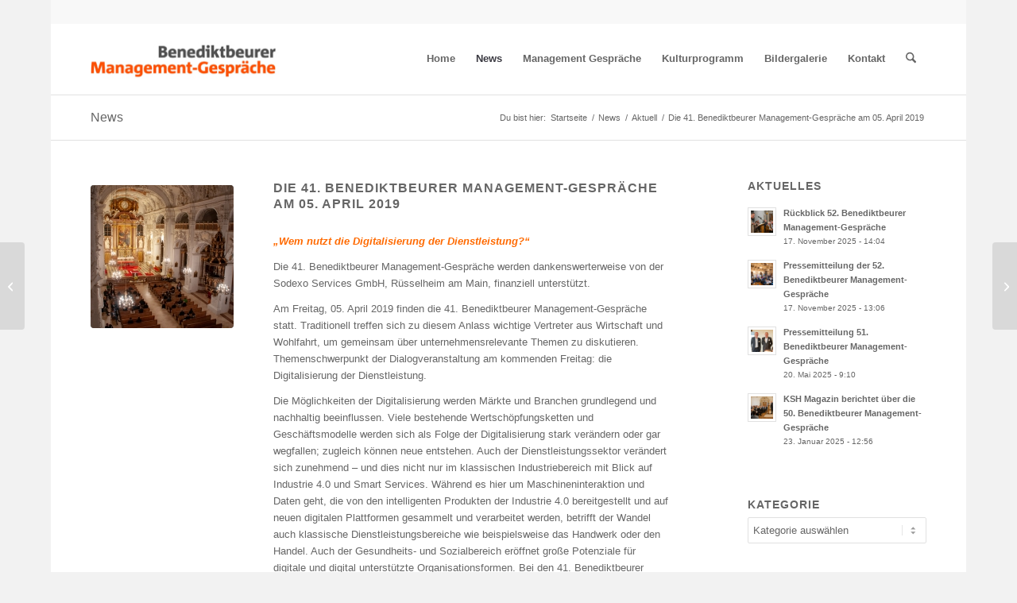

--- FILE ---
content_type: text/html; charset=UTF-8
request_url: https://www.management-gespraeche.de/die-41-benediktbeurer-management-gespraeche-am-05-april-2019/
body_size: 17893
content:
<!DOCTYPE html>
<html lang="de" class="html_boxed responsive av-preloader-disabled  html_header_top html_logo_left html_main_nav_header html_menu_right html_slim html_header_sticky html_header_shrinking html_header_topbar_active html_mobile_menu_tablet html_header_searchicon html_content_align_center html_header_unstick_top_disabled html_header_stretch_disabled html_minimal_header html_elegant-blog html_modern-blog html_av-submenu-hidden html_av-submenu-display-click html_av-overlay-side html_av-overlay-side-classic html_av-submenu-noclone html_entry_id_2240 av-cookies-no-cookie-consent av-no-preview av-default-lightbox html_text_menu_active av-mobile-menu-switch-default">
<head>
<meta charset="UTF-8" />


<!-- mobile setting -->
<meta name="viewport" content="width=device-width, initial-scale=1">

<!-- Scripts/CSS and wp_head hook -->
<meta name='robots' content='index, follow, max-image-preview:large, max-snippet:-1, max-video-preview:-1' />
	<style>img:is([sizes="auto" i], [sizes^="auto," i]) { contain-intrinsic-size: 3000px 1500px }</style>
	
	<!-- This site is optimized with the Yoast SEO plugin v26.1.1 - https://yoast.com/wordpress/plugins/seo/ -->
	<title>Die 41. Benediktbeurer Management-Gespräche am 05. April 2019 - Benediktbeurer Management-Gespräche</title>
	<link rel="canonical" href="https://www.management-gespraeche.de/die-41-benediktbeurer-management-gespraeche-am-05-april-2019/" />
	<meta property="og:locale" content="de_DE" />
	<meta property="og:type" content="article" />
	<meta property="og:title" content="Die 41. Benediktbeurer Management-Gespräche am 05. April 2019 - Benediktbeurer Management-Gespräche" />
	<meta property="og:description" content="„Wem nutzt die Digitalisierung der Dienstleistung?“ Die 41. Benediktbeurer Management-Gespräche werden dankenswerter­weise von der Sodexo Services GmbH, Rüsselheim am Main, finanziell unterstützt. Am Freitag, 05. April 2019 finden die 41. Benediktbeurer Management-Gespräche statt. Traditionell treffen sich zu diesem Anlass wichtige Vertreter aus Wirtschaft und Wohlfahrt, um gemeinsam über unternehmensrelevante Themen zu diskutieren. Themenschwerpunkt der Dialogveranstaltung [&hellip;]" />
	<meta property="og:url" content="https://www.management-gespraeche.de/die-41-benediktbeurer-management-gespraeche-am-05-april-2019/" />
	<meta property="og:site_name" content="Benediktbeurer Management-Gespräche" />
	<meta property="article:published_time" content="2019-04-04T10:23:25+00:00" />
	<meta property="article:modified_time" content="2020-01-24T14:14:16+00:00" />
	<meta property="og:image" content="https://www.management-gespraeche.de/bmg_wpv02/wp-content/uploads/2018/11/DSC02682-1-e1555589806861.jpg" />
	<meta property="og:image:width" content="355" />
	<meta property="og:image:height" content="533" />
	<meta property="og:image:type" content="image/jpeg" />
	<meta name="author" content="Benedikbeurer Management-Gespräche" />
	<meta name="twitter:label1" content="Verfasst von" />
	<meta name="twitter:data1" content="Benedikbeurer Management-Gespräche" />
	<meta name="twitter:label2" content="Geschätzte Lesezeit" />
	<meta name="twitter:data2" content="2 Minuten" />
	<script type="application/ld+json" class="yoast-schema-graph">{"@context":"https://schema.org","@graph":[{"@type":"WebPage","@id":"https://www.management-gespraeche.de/die-41-benediktbeurer-management-gespraeche-am-05-april-2019/","url":"https://www.management-gespraeche.de/die-41-benediktbeurer-management-gespraeche-am-05-april-2019/","name":"Die 41. Benediktbeurer Management-Gespräche am 05. April 2019 - Benediktbeurer Management-Gespräche","isPartOf":{"@id":"https://www.management-gespraeche.de/#website"},"primaryImageOfPage":{"@id":"https://www.management-gespraeche.de/die-41-benediktbeurer-management-gespraeche-am-05-april-2019/#primaryimage"},"image":{"@id":"https://www.management-gespraeche.de/die-41-benediktbeurer-management-gespraeche-am-05-april-2019/#primaryimage"},"thumbnailUrl":"https://www.management-gespraeche.de/bmg_wpv02/wp-content/uploads/2018/11/DSC02682-1-e1555589806861.jpg","datePublished":"2019-04-04T10:23:25+00:00","dateModified":"2020-01-24T14:14:16+00:00","author":{"@id":"https://www.management-gespraeche.de/#/schema/person/78a5d355533f1adddee06f69f19d0357"},"inLanguage":"de","potentialAction":[{"@type":"ReadAction","target":["https://www.management-gespraeche.de/die-41-benediktbeurer-management-gespraeche-am-05-april-2019/"]}]},{"@type":"ImageObject","inLanguage":"de","@id":"https://www.management-gespraeche.de/die-41-benediktbeurer-management-gespraeche-am-05-april-2019/#primaryimage","url":"https://www.management-gespraeche.de/bmg_wpv02/wp-content/uploads/2018/11/DSC02682-1-e1555589806861.jpg","contentUrl":"https://www.management-gespraeche.de/bmg_wpv02/wp-content/uploads/2018/11/DSC02682-1-e1555589806861.jpg","width":355,"height":533,"caption":"SONY DSC"},{"@type":"WebSite","@id":"https://www.management-gespraeche.de/#website","url":"https://www.management-gespraeche.de/","name":"Benediktbeurer Management-Gespräche","description":"Die Benediktbeurer Management-Gespräche werden gemeinsam von Professor Dr. Egon Endres, Katholische Stiftungshochschule München, Abteilung Benediktbeuern, und Michael Thiess, MICHAEL THIESS Management Consultants, München, veranstaltet.","potentialAction":[{"@type":"SearchAction","target":{"@type":"EntryPoint","urlTemplate":"https://www.management-gespraeche.de/?s={search_term_string}"},"query-input":{"@type":"PropertyValueSpecification","valueRequired":true,"valueName":"search_term_string"}}],"inLanguage":"de"},{"@type":"Person","@id":"https://www.management-gespraeche.de/#/schema/person/78a5d355533f1adddee06f69f19d0357","name":"Benedikbeurer Management-Gespräche","url":"https://www.management-gespraeche.de/author/bmg_ad_min/"}]}</script>
	<!-- / Yoast SEO plugin. -->


<link rel='dns-prefetch' href='//www.management-gespraeche.de' />
<link rel="alternate" type="application/rss+xml" title="Benediktbeurer Management-Gespräche &raquo; Feed" href="https://www.management-gespraeche.de/feed/" />
<link rel="alternate" type="application/rss+xml" title="Benediktbeurer Management-Gespräche &raquo; Kommentar-Feed" href="https://www.management-gespraeche.de/comments/feed/" />
<link rel='stylesheet' id='wp-block-library-css' href='https://www.management-gespraeche.de/bmg_wpv02/wp-includes/css/dist/block-library/style.min.css?ver=6.8.3' type='text/css' media='all' />
<link rel='stylesheet' id='enfold-custom-block-css-css' href='https://www.management-gespraeche.de/bmg_wpv02/wp-content/themes/enfold/wp-blocks/src/textblock/style.css?ver=7.1.2' type='text/css' media='all' />
<style id='global-styles-inline-css' type='text/css'>
:root{--wp--preset--aspect-ratio--square: 1;--wp--preset--aspect-ratio--4-3: 4/3;--wp--preset--aspect-ratio--3-4: 3/4;--wp--preset--aspect-ratio--3-2: 3/2;--wp--preset--aspect-ratio--2-3: 2/3;--wp--preset--aspect-ratio--16-9: 16/9;--wp--preset--aspect-ratio--9-16: 9/16;--wp--preset--color--black: #000000;--wp--preset--color--cyan-bluish-gray: #abb8c3;--wp--preset--color--white: #ffffff;--wp--preset--color--pale-pink: #f78da7;--wp--preset--color--vivid-red: #cf2e2e;--wp--preset--color--luminous-vivid-orange: #ff6900;--wp--preset--color--luminous-vivid-amber: #fcb900;--wp--preset--color--light-green-cyan: #7bdcb5;--wp--preset--color--vivid-green-cyan: #00d084;--wp--preset--color--pale-cyan-blue: #8ed1fc;--wp--preset--color--vivid-cyan-blue: #0693e3;--wp--preset--color--vivid-purple: #9b51e0;--wp--preset--color--metallic-red: #b02b2c;--wp--preset--color--maximum-yellow-red: #edae44;--wp--preset--color--yellow-sun: #eeee22;--wp--preset--color--palm-leaf: #83a846;--wp--preset--color--aero: #7bb0e7;--wp--preset--color--old-lavender: #745f7e;--wp--preset--color--steel-teal: #5f8789;--wp--preset--color--raspberry-pink: #d65799;--wp--preset--color--medium-turquoise: #4ecac2;--wp--preset--gradient--vivid-cyan-blue-to-vivid-purple: linear-gradient(135deg,rgba(6,147,227,1) 0%,rgb(155,81,224) 100%);--wp--preset--gradient--light-green-cyan-to-vivid-green-cyan: linear-gradient(135deg,rgb(122,220,180) 0%,rgb(0,208,130) 100%);--wp--preset--gradient--luminous-vivid-amber-to-luminous-vivid-orange: linear-gradient(135deg,rgba(252,185,0,1) 0%,rgba(255,105,0,1) 100%);--wp--preset--gradient--luminous-vivid-orange-to-vivid-red: linear-gradient(135deg,rgba(255,105,0,1) 0%,rgb(207,46,46) 100%);--wp--preset--gradient--very-light-gray-to-cyan-bluish-gray: linear-gradient(135deg,rgb(238,238,238) 0%,rgb(169,184,195) 100%);--wp--preset--gradient--cool-to-warm-spectrum: linear-gradient(135deg,rgb(74,234,220) 0%,rgb(151,120,209) 20%,rgb(207,42,186) 40%,rgb(238,44,130) 60%,rgb(251,105,98) 80%,rgb(254,248,76) 100%);--wp--preset--gradient--blush-light-purple: linear-gradient(135deg,rgb(255,206,236) 0%,rgb(152,150,240) 100%);--wp--preset--gradient--blush-bordeaux: linear-gradient(135deg,rgb(254,205,165) 0%,rgb(254,45,45) 50%,rgb(107,0,62) 100%);--wp--preset--gradient--luminous-dusk: linear-gradient(135deg,rgb(255,203,112) 0%,rgb(199,81,192) 50%,rgb(65,88,208) 100%);--wp--preset--gradient--pale-ocean: linear-gradient(135deg,rgb(255,245,203) 0%,rgb(182,227,212) 50%,rgb(51,167,181) 100%);--wp--preset--gradient--electric-grass: linear-gradient(135deg,rgb(202,248,128) 0%,rgb(113,206,126) 100%);--wp--preset--gradient--midnight: linear-gradient(135deg,rgb(2,3,129) 0%,rgb(40,116,252) 100%);--wp--preset--font-size--small: 1rem;--wp--preset--font-size--medium: 1.125rem;--wp--preset--font-size--large: 1.75rem;--wp--preset--font-size--x-large: clamp(1.75rem, 3vw, 2.25rem);--wp--preset--spacing--20: 0.44rem;--wp--preset--spacing--30: 0.67rem;--wp--preset--spacing--40: 1rem;--wp--preset--spacing--50: 1.5rem;--wp--preset--spacing--60: 2.25rem;--wp--preset--spacing--70: 3.38rem;--wp--preset--spacing--80: 5.06rem;--wp--preset--shadow--natural: 6px 6px 9px rgba(0, 0, 0, 0.2);--wp--preset--shadow--deep: 12px 12px 50px rgba(0, 0, 0, 0.4);--wp--preset--shadow--sharp: 6px 6px 0px rgba(0, 0, 0, 0.2);--wp--preset--shadow--outlined: 6px 6px 0px -3px rgba(255, 255, 255, 1), 6px 6px rgba(0, 0, 0, 1);--wp--preset--shadow--crisp: 6px 6px 0px rgba(0, 0, 0, 1);}:root { --wp--style--global--content-size: 800px;--wp--style--global--wide-size: 1130px; }:where(body) { margin: 0; }.wp-site-blocks > .alignleft { float: left; margin-right: 2em; }.wp-site-blocks > .alignright { float: right; margin-left: 2em; }.wp-site-blocks > .aligncenter { justify-content: center; margin-left: auto; margin-right: auto; }:where(.is-layout-flex){gap: 0.5em;}:where(.is-layout-grid){gap: 0.5em;}.is-layout-flow > .alignleft{float: left;margin-inline-start: 0;margin-inline-end: 2em;}.is-layout-flow > .alignright{float: right;margin-inline-start: 2em;margin-inline-end: 0;}.is-layout-flow > .aligncenter{margin-left: auto !important;margin-right: auto !important;}.is-layout-constrained > .alignleft{float: left;margin-inline-start: 0;margin-inline-end: 2em;}.is-layout-constrained > .alignright{float: right;margin-inline-start: 2em;margin-inline-end: 0;}.is-layout-constrained > .aligncenter{margin-left: auto !important;margin-right: auto !important;}.is-layout-constrained > :where(:not(.alignleft):not(.alignright):not(.alignfull)){max-width: var(--wp--style--global--content-size);margin-left: auto !important;margin-right: auto !important;}.is-layout-constrained > .alignwide{max-width: var(--wp--style--global--wide-size);}body .is-layout-flex{display: flex;}.is-layout-flex{flex-wrap: wrap;align-items: center;}.is-layout-flex > :is(*, div){margin: 0;}body .is-layout-grid{display: grid;}.is-layout-grid > :is(*, div){margin: 0;}body{padding-top: 0px;padding-right: 0px;padding-bottom: 0px;padding-left: 0px;}a:where(:not(.wp-element-button)){text-decoration: underline;}:root :where(.wp-element-button, .wp-block-button__link){background-color: #32373c;border-width: 0;color: #fff;font-family: inherit;font-size: inherit;line-height: inherit;padding: calc(0.667em + 2px) calc(1.333em + 2px);text-decoration: none;}.has-black-color{color: var(--wp--preset--color--black) !important;}.has-cyan-bluish-gray-color{color: var(--wp--preset--color--cyan-bluish-gray) !important;}.has-white-color{color: var(--wp--preset--color--white) !important;}.has-pale-pink-color{color: var(--wp--preset--color--pale-pink) !important;}.has-vivid-red-color{color: var(--wp--preset--color--vivid-red) !important;}.has-luminous-vivid-orange-color{color: var(--wp--preset--color--luminous-vivid-orange) !important;}.has-luminous-vivid-amber-color{color: var(--wp--preset--color--luminous-vivid-amber) !important;}.has-light-green-cyan-color{color: var(--wp--preset--color--light-green-cyan) !important;}.has-vivid-green-cyan-color{color: var(--wp--preset--color--vivid-green-cyan) !important;}.has-pale-cyan-blue-color{color: var(--wp--preset--color--pale-cyan-blue) !important;}.has-vivid-cyan-blue-color{color: var(--wp--preset--color--vivid-cyan-blue) !important;}.has-vivid-purple-color{color: var(--wp--preset--color--vivid-purple) !important;}.has-metallic-red-color{color: var(--wp--preset--color--metallic-red) !important;}.has-maximum-yellow-red-color{color: var(--wp--preset--color--maximum-yellow-red) !important;}.has-yellow-sun-color{color: var(--wp--preset--color--yellow-sun) !important;}.has-palm-leaf-color{color: var(--wp--preset--color--palm-leaf) !important;}.has-aero-color{color: var(--wp--preset--color--aero) !important;}.has-old-lavender-color{color: var(--wp--preset--color--old-lavender) !important;}.has-steel-teal-color{color: var(--wp--preset--color--steel-teal) !important;}.has-raspberry-pink-color{color: var(--wp--preset--color--raspberry-pink) !important;}.has-medium-turquoise-color{color: var(--wp--preset--color--medium-turquoise) !important;}.has-black-background-color{background-color: var(--wp--preset--color--black) !important;}.has-cyan-bluish-gray-background-color{background-color: var(--wp--preset--color--cyan-bluish-gray) !important;}.has-white-background-color{background-color: var(--wp--preset--color--white) !important;}.has-pale-pink-background-color{background-color: var(--wp--preset--color--pale-pink) !important;}.has-vivid-red-background-color{background-color: var(--wp--preset--color--vivid-red) !important;}.has-luminous-vivid-orange-background-color{background-color: var(--wp--preset--color--luminous-vivid-orange) !important;}.has-luminous-vivid-amber-background-color{background-color: var(--wp--preset--color--luminous-vivid-amber) !important;}.has-light-green-cyan-background-color{background-color: var(--wp--preset--color--light-green-cyan) !important;}.has-vivid-green-cyan-background-color{background-color: var(--wp--preset--color--vivid-green-cyan) !important;}.has-pale-cyan-blue-background-color{background-color: var(--wp--preset--color--pale-cyan-blue) !important;}.has-vivid-cyan-blue-background-color{background-color: var(--wp--preset--color--vivid-cyan-blue) !important;}.has-vivid-purple-background-color{background-color: var(--wp--preset--color--vivid-purple) !important;}.has-metallic-red-background-color{background-color: var(--wp--preset--color--metallic-red) !important;}.has-maximum-yellow-red-background-color{background-color: var(--wp--preset--color--maximum-yellow-red) !important;}.has-yellow-sun-background-color{background-color: var(--wp--preset--color--yellow-sun) !important;}.has-palm-leaf-background-color{background-color: var(--wp--preset--color--palm-leaf) !important;}.has-aero-background-color{background-color: var(--wp--preset--color--aero) !important;}.has-old-lavender-background-color{background-color: var(--wp--preset--color--old-lavender) !important;}.has-steel-teal-background-color{background-color: var(--wp--preset--color--steel-teal) !important;}.has-raspberry-pink-background-color{background-color: var(--wp--preset--color--raspberry-pink) !important;}.has-medium-turquoise-background-color{background-color: var(--wp--preset--color--medium-turquoise) !important;}.has-black-border-color{border-color: var(--wp--preset--color--black) !important;}.has-cyan-bluish-gray-border-color{border-color: var(--wp--preset--color--cyan-bluish-gray) !important;}.has-white-border-color{border-color: var(--wp--preset--color--white) !important;}.has-pale-pink-border-color{border-color: var(--wp--preset--color--pale-pink) !important;}.has-vivid-red-border-color{border-color: var(--wp--preset--color--vivid-red) !important;}.has-luminous-vivid-orange-border-color{border-color: var(--wp--preset--color--luminous-vivid-orange) !important;}.has-luminous-vivid-amber-border-color{border-color: var(--wp--preset--color--luminous-vivid-amber) !important;}.has-light-green-cyan-border-color{border-color: var(--wp--preset--color--light-green-cyan) !important;}.has-vivid-green-cyan-border-color{border-color: var(--wp--preset--color--vivid-green-cyan) !important;}.has-pale-cyan-blue-border-color{border-color: var(--wp--preset--color--pale-cyan-blue) !important;}.has-vivid-cyan-blue-border-color{border-color: var(--wp--preset--color--vivid-cyan-blue) !important;}.has-vivid-purple-border-color{border-color: var(--wp--preset--color--vivid-purple) !important;}.has-metallic-red-border-color{border-color: var(--wp--preset--color--metallic-red) !important;}.has-maximum-yellow-red-border-color{border-color: var(--wp--preset--color--maximum-yellow-red) !important;}.has-yellow-sun-border-color{border-color: var(--wp--preset--color--yellow-sun) !important;}.has-palm-leaf-border-color{border-color: var(--wp--preset--color--palm-leaf) !important;}.has-aero-border-color{border-color: var(--wp--preset--color--aero) !important;}.has-old-lavender-border-color{border-color: var(--wp--preset--color--old-lavender) !important;}.has-steel-teal-border-color{border-color: var(--wp--preset--color--steel-teal) !important;}.has-raspberry-pink-border-color{border-color: var(--wp--preset--color--raspberry-pink) !important;}.has-medium-turquoise-border-color{border-color: var(--wp--preset--color--medium-turquoise) !important;}.has-vivid-cyan-blue-to-vivid-purple-gradient-background{background: var(--wp--preset--gradient--vivid-cyan-blue-to-vivid-purple) !important;}.has-light-green-cyan-to-vivid-green-cyan-gradient-background{background: var(--wp--preset--gradient--light-green-cyan-to-vivid-green-cyan) !important;}.has-luminous-vivid-amber-to-luminous-vivid-orange-gradient-background{background: var(--wp--preset--gradient--luminous-vivid-amber-to-luminous-vivid-orange) !important;}.has-luminous-vivid-orange-to-vivid-red-gradient-background{background: var(--wp--preset--gradient--luminous-vivid-orange-to-vivid-red) !important;}.has-very-light-gray-to-cyan-bluish-gray-gradient-background{background: var(--wp--preset--gradient--very-light-gray-to-cyan-bluish-gray) !important;}.has-cool-to-warm-spectrum-gradient-background{background: var(--wp--preset--gradient--cool-to-warm-spectrum) !important;}.has-blush-light-purple-gradient-background{background: var(--wp--preset--gradient--blush-light-purple) !important;}.has-blush-bordeaux-gradient-background{background: var(--wp--preset--gradient--blush-bordeaux) !important;}.has-luminous-dusk-gradient-background{background: var(--wp--preset--gradient--luminous-dusk) !important;}.has-pale-ocean-gradient-background{background: var(--wp--preset--gradient--pale-ocean) !important;}.has-electric-grass-gradient-background{background: var(--wp--preset--gradient--electric-grass) !important;}.has-midnight-gradient-background{background: var(--wp--preset--gradient--midnight) !important;}.has-small-font-size{font-size: var(--wp--preset--font-size--small) !important;}.has-medium-font-size{font-size: var(--wp--preset--font-size--medium) !important;}.has-large-font-size{font-size: var(--wp--preset--font-size--large) !important;}.has-x-large-font-size{font-size: var(--wp--preset--font-size--x-large) !important;}
:where(.wp-block-post-template.is-layout-flex){gap: 1.25em;}:where(.wp-block-post-template.is-layout-grid){gap: 1.25em;}
:where(.wp-block-columns.is-layout-flex){gap: 2em;}:where(.wp-block-columns.is-layout-grid){gap: 2em;}
:root :where(.wp-block-pullquote){font-size: 1.5em;line-height: 1.6;}
</style>
<link rel='stylesheet' id='borlabs-cookie-custom-css' href='https://www.management-gespraeche.de/bmg_wpv02/wp-content/cache/borlabs-cookie/1/borlabs-cookie-1-de.css?ver=3.3.23-45' type='text/css' media='all' />
<link rel='stylesheet' id='avia-merged-styles-css' href='https://www.management-gespraeche.de/bmg_wpv02/wp-content/uploads/dynamic_avia/avia-merged-styles-d56c01f830358dd950bf97d8229403f8---6968683314d69.css' type='text/css' media='all' />
<script type="text/javascript" src="https://www.management-gespraeche.de/bmg_wpv02/wp-includes/js/jquery/jquery.min.js?ver=3.7.1" id="jquery-core-js"></script>
<script type="text/javascript" src="https://www.management-gespraeche.de/bmg_wpv02/wp-includes/js/jquery/jquery-migrate.min.js?ver=3.4.1" id="jquery-migrate-js"></script>
<script data-no-optimize="1" data-no-minify="1" data-cfasync="false" type="text/javascript" src="https://www.management-gespraeche.de/bmg_wpv02/wp-content/cache/borlabs-cookie/1/borlabs-cookie-config-de.json.js?ver=3.3.23-52" id="borlabs-cookie-config-js"></script>
<script type="text/javascript" src="https://www.management-gespraeche.de/bmg_wpv02/wp-content/uploads/dynamic_avia/avia-head-scripts-1d96794713bdafc3a0c4f6582e44d6a9---696868333fdd2.js" id="avia-head-scripts-js"></script>
<link rel="https://api.w.org/" href="https://www.management-gespraeche.de/wp-json/" /><link rel="alternate" title="JSON" type="application/json" href="https://www.management-gespraeche.de/wp-json/wp/v2/posts/2240" /><link rel="EditURI" type="application/rsd+xml" title="RSD" href="https://www.management-gespraeche.de/bmg_wpv02/xmlrpc.php?rsd" />
<meta name="generator" content="WordPress 6.8.3" />
<link rel='shortlink' href='https://www.management-gespraeche.de/?p=2240' />
<link rel="alternate" title="oEmbed (JSON)" type="application/json+oembed" href="https://www.management-gespraeche.de/wp-json/oembed/1.0/embed?url=https%3A%2F%2Fwww.management-gespraeche.de%2Fdie-41-benediktbeurer-management-gespraeche-am-05-april-2019%2F" />
<link rel="alternate" title="oEmbed (XML)" type="text/xml+oembed" href="https://www.management-gespraeche.de/wp-json/oembed/1.0/embed?url=https%3A%2F%2Fwww.management-gespraeche.de%2Fdie-41-benediktbeurer-management-gespraeche-am-05-april-2019%2F&#038;format=xml" />

<link rel="icon" href="https://www.management-gespraeche.de/bmg_wpv02/wp-content/uploads/2023/01/bmg-favicon.png" type="image/png">
<!--[if lt IE 9]><script src="https://www.management-gespraeche.de/bmg_wpv02/wp-content/themes/enfold/js/html5shiv.js"></script><![endif]--><link rel="profile" href="https://gmpg.org/xfn/11" />
<link rel="alternate" type="application/rss+xml" title="Benediktbeurer Management-Gespräche RSS2 Feed" href="https://www.management-gespraeche.de/feed/" />
<link rel="pingback" href="https://www.management-gespraeche.de/bmg_wpv02/xmlrpc.php" />

<!-- To speed up the rendering and to display the site as fast as possible to the user we include some styles and scripts for above the fold content inline -->
<script type="text/javascript">'use strict';var avia_is_mobile=!1;if(/Android|webOS|iPhone|iPad|iPod|BlackBerry|IEMobile|Opera Mini/i.test(navigator.userAgent)&&'ontouchstart' in document.documentElement){avia_is_mobile=!0;document.documentElement.className+=' avia_mobile '}
else{document.documentElement.className+=' avia_desktop '};document.documentElement.className+=' js_active ';(function(){var e=['-webkit-','-moz-','-ms-',''],n='',o=!1,a=!1;for(var t in e){if(e[t]+'transform' in document.documentElement.style){o=!0;n=e[t]+'transform'};if(e[t]+'perspective' in document.documentElement.style){a=!0}};if(o){document.documentElement.className+=' avia_transform '};if(a){document.documentElement.className+=' avia_transform3d '};if(typeof document.getElementsByClassName=='function'&&typeof document.documentElement.getBoundingClientRect=='function'&&avia_is_mobile==!1){if(n&&window.innerHeight>0){setTimeout(function(){var e=0,o={},a=0,t=document.getElementsByClassName('av-parallax'),i=window.pageYOffset||document.documentElement.scrollTop;for(e=0;e<t.length;e++){t[e].style.top='0px';o=t[e].getBoundingClientRect();a=Math.ceil((window.innerHeight+i-o.top)*0.3);t[e].style[n]='translate(0px, '+a+'px)';t[e].style.top='auto';t[e].className+=' enabled-parallax '}},50)}}})();</script><style type="text/css">
		@font-face {font-family: 'entypo-fontello-enfold'; font-weight: normal; font-style: normal; font-display: auto;
		src: url('https://www.management-gespraeche.de/bmg_wpv02/wp-content/themes/enfold/config-templatebuilder/avia-template-builder/assets/fonts/entypo-fontello-enfold/entypo-fontello-enfold.woff2') format('woff2'),
		url('https://www.management-gespraeche.de/bmg_wpv02/wp-content/themes/enfold/config-templatebuilder/avia-template-builder/assets/fonts/entypo-fontello-enfold/entypo-fontello-enfold.woff') format('woff'),
		url('https://www.management-gespraeche.de/bmg_wpv02/wp-content/themes/enfold/config-templatebuilder/avia-template-builder/assets/fonts/entypo-fontello-enfold/entypo-fontello-enfold.ttf') format('truetype'),
		url('https://www.management-gespraeche.de/bmg_wpv02/wp-content/themes/enfold/config-templatebuilder/avia-template-builder/assets/fonts/entypo-fontello-enfold/entypo-fontello-enfold.svg#entypo-fontello-enfold') format('svg'),
		url('https://www.management-gespraeche.de/bmg_wpv02/wp-content/themes/enfold/config-templatebuilder/avia-template-builder/assets/fonts/entypo-fontello-enfold/entypo-fontello-enfold.eot'),
		url('https://www.management-gespraeche.de/bmg_wpv02/wp-content/themes/enfold/config-templatebuilder/avia-template-builder/assets/fonts/entypo-fontello-enfold/entypo-fontello-enfold.eot?#iefix') format('embedded-opentype');
		}

		#top .avia-font-entypo-fontello-enfold, body .avia-font-entypo-fontello-enfold, html body [data-av_iconfont='entypo-fontello-enfold']:before{ font-family: 'entypo-fontello-enfold'; }
		
		@font-face {font-family: 'entypo-fontello'; font-weight: normal; font-style: normal; font-display: auto;
		src: url('https://www.management-gespraeche.de/bmg_wpv02/wp-content/themes/enfold/config-templatebuilder/avia-template-builder/assets/fonts/entypo-fontello/entypo-fontello.woff2') format('woff2'),
		url('https://www.management-gespraeche.de/bmg_wpv02/wp-content/themes/enfold/config-templatebuilder/avia-template-builder/assets/fonts/entypo-fontello/entypo-fontello.woff') format('woff'),
		url('https://www.management-gespraeche.de/bmg_wpv02/wp-content/themes/enfold/config-templatebuilder/avia-template-builder/assets/fonts/entypo-fontello/entypo-fontello.ttf') format('truetype'),
		url('https://www.management-gespraeche.de/bmg_wpv02/wp-content/themes/enfold/config-templatebuilder/avia-template-builder/assets/fonts/entypo-fontello/entypo-fontello.svg#entypo-fontello') format('svg'),
		url('https://www.management-gespraeche.de/bmg_wpv02/wp-content/themes/enfold/config-templatebuilder/avia-template-builder/assets/fonts/entypo-fontello/entypo-fontello.eot'),
		url('https://www.management-gespraeche.de/bmg_wpv02/wp-content/themes/enfold/config-templatebuilder/avia-template-builder/assets/fonts/entypo-fontello/entypo-fontello.eot?#iefix') format('embedded-opentype');
		}

		#top .avia-font-entypo-fontello, body .avia-font-entypo-fontello, html body [data-av_iconfont='entypo-fontello']:before{ font-family: 'entypo-fontello'; }
		</style>

<!--
Debugging Info for Theme support: 

Theme: Enfold
Version: 7.1.2
Installed: enfold
AviaFramework Version: 5.6
AviaBuilder Version: 6.0
aviaElementManager Version: 1.0.1
- - - - - - - - - - -
ChildTheme: Enfold Child
ChildTheme Version: 1.0
ChildTheme Installed: enfold

- - - - - - - - - - -
ML:-1-PU:90-PLA:2
WP:6.8.3
Compress: CSS:all theme files - JS:all theme files
Updates: enabled - deprecated Envato API - register Envato Token
PLAu:2
-->
</head>

<body id="top" class="wp-singular post-template-default single single-post postid-2240 single-format-standard wp-theme-enfold wp-child-theme-enfold-child boxed no_sidebar_border rtl_columns av-curtain-numeric arial-websave arial helvetica-websave helvetica  post-type-post category-aktuell category-vergangene-veranstaltungen" itemscope="itemscope" itemtype="https://schema.org/WebPage" >

	
	<div id='wrap_all'>

	
<header id='header' class='all_colors header_color light_bg_color  av_header_top av_logo_left av_main_nav_header av_menu_right av_slim av_header_sticky av_header_shrinking av_header_stretch_disabled av_mobile_menu_tablet av_header_searchicon av_header_unstick_top_disabled av_minimal_header av_bottom_nav_disabled  av_header_border_disabled' aria-label="Header" data-av_shrink_factor='50' role="banner" itemscope="itemscope" itemtype="https://schema.org/WPHeader" >

		<div id='header_meta' class='container_wrap container_wrap_meta  av_phone_active_right av_extra_header_active av_entry_id_2240'>

			      <div class='container'>
			      			      </div>
		</div>

		<div  id='header_main' class='container_wrap container_wrap_logo'>

        <div class='container av-logo-container'><div class='inner-container'><span class='logo avia-standard-logo'><a href='https://www.management-gespraeche.de/' class='' aria-label='logo_bmg' title='logo_bmg'><img src="https://www.management-gespraeche.de/bmg_wpv02/wp-content/uploads/2013/11/logo_bmg.jpg" height="100" width="300" alt='Benediktbeurer Management-Gespräche' title='logo_bmg' /></a></span><nav class='main_menu' data-selectname='Wähle eine Seite'  role="navigation" itemscope="itemscope" itemtype="https://schema.org/SiteNavigationElement" ><div class="avia-menu av-main-nav-wrap"><ul role="menu" class="menu av-main-nav" id="avia-menu"><li role="menuitem" id="menu-item-115" class="menu-item menu-item-type-post_type menu-item-object-page menu-item-home menu-item-top-level menu-item-top-level-1"><a href="https://www.management-gespraeche.de/" itemprop="url" tabindex="0"><span class="avia-bullet"></span><span class="avia-menu-text">Home</span><span class="avia-menu-fx"><span class="avia-arrow-wrap"><span class="avia-arrow"></span></span></span></a></li>
<li role="menuitem" id="menu-item-35" class="menu-item menu-item-type-post_type menu-item-object-page current_page_parent menu-item-top-level menu-item-top-level-2 current-menu-item"><a href="https://www.management-gespraeche.de/news/" itemprop="url" tabindex="0"><span class="avia-bullet"></span><span class="avia-menu-text">News</span><span class="avia-menu-fx"><span class="avia-arrow-wrap"><span class="avia-arrow"></span></span></span></a></li>
<li role="menuitem" id="menu-item-36" class="menu-item menu-item-type-post_type menu-item-object-page menu-item-has-children menu-item-top-level menu-item-top-level-3"><a href="https://www.management-gespraeche.de/management-gespraeche/" itemprop="url" tabindex="0"><span class="avia-bullet"></span><span class="avia-menu-text">Management Gespräche</span><span class="avia-menu-fx"><span class="avia-arrow-wrap"><span class="avia-arrow"></span></span></span></a>


<ul class="sub-menu">
	<li role="menuitem" id="menu-item-37" class="menu-item menu-item-type-post_type menu-item-object-page"><a href="https://www.management-gespraeche.de/management-gespraeche/initiatoren/" itemprop="url" tabindex="0"><span class="avia-bullet"></span><span class="avia-menu-text">Initiatoren</span></a></li>
	<li role="menuitem" id="menu-item-38" class="menu-item menu-item-type-post_type menu-item-object-page"><a href="https://www.management-gespraeche.de/management-gespraeche/themen/" itemprop="url" tabindex="0"><span class="avia-bullet"></span><span class="avia-menu-text">Themen</span></a></li>
	<li role="menuitem" id="menu-item-39" class="menu-item menu-item-type-post_type menu-item-object-page"><a href="https://www.management-gespraeche.de/management-gespraeche/referenten/" itemprop="url" tabindex="0"><span class="avia-bullet"></span><span class="avia-menu-text">Referenten</span></a></li>
	<li role="menuitem" id="menu-item-40" class="menu-item menu-item-type-post_type menu-item-object-page"><a href="https://www.management-gespraeche.de/management-gespraeche/teilnehmerkreis/" itemprop="url" tabindex="0"><span class="avia-bullet"></span><span class="avia-menu-text">Teilnehmerkreis</span></a></li>
	<li role="menuitem" id="menu-item-41" class="menu-item menu-item-type-post_type menu-item-object-page"><a href="https://www.management-gespraeche.de/management-gespraeche/konzeption-der-veranstaltung/" itemprop="url" tabindex="0"><span class="avia-bullet"></span><span class="avia-menu-text">Konzeption der Veranstaltung</span></a></li>
	<li role="menuitem" id="menu-item-42" class="menu-item menu-item-type-post_type menu-item-object-page"><a href="https://www.management-gespraeche.de/management-gespraeche/sponsoren/" itemprop="url" tabindex="0"><span class="avia-bullet"></span><span class="avia-menu-text">Sponsoren</span></a></li>
</ul>
</li>
<li role="menuitem" id="menu-item-43" class="menu-item menu-item-type-post_type menu-item-object-page menu-item-top-level menu-item-top-level-4"><a href="https://www.management-gespraeche.de/kulturprogramm/" itemprop="url" tabindex="0"><span class="avia-bullet"></span><span class="avia-menu-text">Kulturprogramm</span><span class="avia-menu-fx"><span class="avia-arrow-wrap"><span class="avia-arrow"></span></span></span></a></li>
<li role="menuitem" id="menu-item-44" class="menu-item menu-item-type-post_type menu-item-object-page menu-item-has-children menu-item-top-level menu-item-top-level-5"><a href="https://www.management-gespraeche.de/bildergalerie/" itemprop="url" tabindex="0"><span class="avia-bullet"></span><span class="avia-menu-text">Bildergalerie</span><span class="avia-menu-fx"><span class="avia-arrow-wrap"><span class="avia-arrow"></span></span></span></a>


<ul class="sub-menu">
	<li role="menuitem" id="menu-item-863" class="menu-item menu-item-type-post_type menu-item-object-page"><a href="https://www.management-gespraeche.de/bildergalerie/teilnehmerbereich/" itemprop="url" tabindex="0"><span class="avia-bullet"></span><span class="avia-menu-text">Teilnehmerbereich</span></a></li>
</ul>
</li>
<li role="menuitem" id="menu-item-1958" class="menu-item menu-item-type-post_type menu-item-object-page menu-item-has-children menu-item-top-level menu-item-top-level-6"><a href="https://www.management-gespraeche.de/kontakt/" itemprop="url" tabindex="0"><span class="avia-bullet"></span><span class="avia-menu-text">Kontakt</span><span class="avia-menu-fx"><span class="avia-arrow-wrap"><span class="avia-arrow"></span></span></span></a>


<ul class="sub-menu">
	<li role="menuitem" id="menu-item-1214" class="menu-item menu-item-type-post_type menu-item-object-page menu-item-privacy-policy"><a href="https://www.management-gespraeche.de/kontakt/datenschutz/" itemprop="url" tabindex="0"><span class="avia-bullet"></span><span class="avia-menu-text">Datenschutzerklärung</span></a></li>
	<li role="menuitem" id="menu-item-51" class="menu-item menu-item-type-post_type menu-item-object-page"><a href="https://www.management-gespraeche.de/kontakt/impressum/" itemprop="url" tabindex="0"><span class="avia-bullet"></span><span class="avia-menu-text">Impressum</span></a></li>
</ul>
</li>
<li id="menu-item-search" class="noMobile menu-item menu-item-search-dropdown menu-item-avia-special" role="menuitem"><a class="avia-svg-icon avia-font-svg_entypo-fontello" aria-label="Suche" href="?s=" rel="nofollow" title="Click to open the search input field" data-avia-search-tooltip="
&lt;search&gt;
	&lt;form role=&quot;search&quot; action=&quot;https://www.management-gespraeche.de/&quot; id=&quot;searchform&quot; method=&quot;get&quot; class=&quot;&quot;&gt;
		&lt;div&gt;
&lt;span class=&#039;av_searchform_search avia-svg-icon avia-font-svg_entypo-fontello&#039; data-av_svg_icon=&#039;search&#039; data-av_iconset=&#039;svg_entypo-fontello&#039;&gt;&lt;svg version=&quot;1.1&quot; xmlns=&quot;http://www.w3.org/2000/svg&quot; width=&quot;25&quot; height=&quot;32&quot; viewBox=&quot;0 0 25 32&quot; preserveAspectRatio=&quot;xMidYMid meet&quot; aria-labelledby=&#039;av-svg-title-1&#039; aria-describedby=&#039;av-svg-desc-1&#039; role=&quot;graphics-symbol&quot; aria-hidden=&quot;true&quot;&gt;
&lt;title id=&#039;av-svg-title-1&#039;&gt;Search&lt;/title&gt;
&lt;desc id=&#039;av-svg-desc-1&#039;&gt;Search&lt;/desc&gt;
&lt;path d=&quot;M24.704 24.704q0.96 1.088 0.192 1.984l-1.472 1.472q-1.152 1.024-2.176 0l-6.080-6.080q-2.368 1.344-4.992 1.344-4.096 0-7.136-3.040t-3.040-7.136 2.88-7.008 6.976-2.912 7.168 3.040 3.072 7.136q0 2.816-1.472 5.184zM3.008 13.248q0 2.816 2.176 4.992t4.992 2.176 4.832-2.016 2.016-4.896q0-2.816-2.176-4.96t-4.992-2.144-4.832 2.016-2.016 4.832z&quot;&gt;&lt;/path&gt;
&lt;/svg&gt;&lt;/span&gt;			&lt;input type=&quot;submit&quot; value=&quot;&quot; id=&quot;searchsubmit&quot; class=&quot;button&quot; title=&quot;Enter at least 3 characters to show search results in a dropdown or click to route to search result page to show all results&quot; /&gt;
			&lt;input type=&quot;search&quot; id=&quot;s&quot; name=&quot;s&quot; value=&quot;&quot; aria-label=&#039;Suche&#039; placeholder=&#039;Suche&#039; required /&gt;
		&lt;/div&gt;
	&lt;/form&gt;
&lt;/search&gt;
" data-av_svg_icon='search' data-av_iconset='svg_entypo-fontello'><svg version="1.1" xmlns="http://www.w3.org/2000/svg" width="25" height="32" viewBox="0 0 25 32" preserveAspectRatio="xMidYMid meet" aria-labelledby='av-svg-title-2' aria-describedby='av-svg-desc-2' role="graphics-symbol" aria-hidden="true">
<title id='av-svg-title-2'>Click to open the search input field</title>
<desc id='av-svg-desc-2'>Click to open the search input field</desc>
<path d="M24.704 24.704q0.96 1.088 0.192 1.984l-1.472 1.472q-1.152 1.024-2.176 0l-6.080-6.080q-2.368 1.344-4.992 1.344-4.096 0-7.136-3.040t-3.040-7.136 2.88-7.008 6.976-2.912 7.168 3.040 3.072 7.136q0 2.816-1.472 5.184zM3.008 13.248q0 2.816 2.176 4.992t4.992 2.176 4.832-2.016 2.016-4.896q0-2.816-2.176-4.96t-4.992-2.144-4.832 2.016-2.016 4.832z"></path>
</svg><span class="avia_hidden_link_text">Suche</span></a></li><li class="av-burger-menu-main menu-item-avia-special " role="menuitem">
	        			<a href="#" aria-label="Menü" aria-hidden="false">
							<span class="av-hamburger av-hamburger--spin av-js-hamburger">
								<span class="av-hamburger-box">
						          <span class="av-hamburger-inner"></span>
						          <strong>Menü</strong>
								</span>
							</span>
							<span class="avia_hidden_link_text">Menü</span>
						</a>
	        		   </li></ul></div></nav></div> </div> 
		<!-- end container_wrap-->
		</div>
<div class="header_bg"></div>
<!-- end header -->
</header>

	<div id='main' class='all_colors' data-scroll-offset='88'>

	<div class='stretch_full container_wrap alternate_color light_bg_color title_container'><div class='container'><strong class='main-title entry-title '><a href='https://www.management-gespraeche.de/news/' rel='bookmark' title='Permanenter Link zu: News'  itemprop="headline" >News</a></strong><div class="breadcrumb breadcrumbs avia-breadcrumbs"><div class="breadcrumb-trail" ><span class="trail-before"><span class="breadcrumb-title">Du bist hier:</span></span> <span  itemscope="itemscope" itemtype="https://schema.org/BreadcrumbList" ><span  itemscope="itemscope" itemtype="https://schema.org/ListItem" itemprop="itemListElement" ><a itemprop="url" href="https://www.management-gespraeche.de" title="Benediktbeurer Management-Gespräche" rel="home" class="trail-begin"><span itemprop="name">Startseite</span></a><span itemprop="position" class="hidden">1</span></span></span> <span class="sep">/</span> <span  itemscope="itemscope" itemtype="https://schema.org/BreadcrumbList" ><span  itemscope="itemscope" itemtype="https://schema.org/ListItem" itemprop="itemListElement" ><a itemprop="url" href="https://www.management-gespraeche.de/news/" title="News"><span itemprop="name">News</span></a><span itemprop="position" class="hidden">2</span></span></span> <span class="sep">/</span> <span  itemscope="itemscope" itemtype="https://schema.org/BreadcrumbList" ><span  itemscope="itemscope" itemtype="https://schema.org/ListItem" itemprop="itemListElement" ><a itemprop="url" href="https://www.management-gespraeche.de/category/aktuell/"><span itemprop="name">Aktuell</span></a><span itemprop="position" class="hidden">3</span></span></span> <span class="sep">/</span> <span class="trail-end">Die 41. Benediktbeurer Management-Gespräche am 05. April 2019</span></div></div></div></div>
		<div class='container_wrap container_wrap_first main_color sidebar_right'>

			<div class='container template-blog template-single-blog '>

				<main class='content units av-content-small alpha  av-blog-meta-author-disabled av-blog-meta-comments-disabled av-blog-meta-category-disabled av-main-single'  role="main" itemscope="itemscope" itemtype="https://schema.org/Blog" >

					<article class="post-entry post-entry-type-standard post-entry-2240 post-loop-1 post-parity-odd post-entry-last single-small with-slider post-2240 post type-post status-publish format-standard has-post-thumbnail hentry category-aktuell category-vergangene-veranstaltungen"  itemscope="itemscope" itemtype="https://schema.org/BlogPosting" itemprop="blogPost" ><div class="blog-meta"><a href="https://www.management-gespraeche.de/bmg_wpv02/wp-content/uploads/2018/11/DSC02682-1-687x1030.jpg" class='small-preview'  title="SONY DSC"   itemprop="image" itemscope="itemscope" itemtype="https://schema.org/ImageObject" ><img loading="lazy" width="180" height="180" src="https://www.management-gespraeche.de/bmg_wpv02/wp-content/uploads/2018/11/DSC02682-1-180x180.jpg" class="wp-image-2209 avia-img-lazy-loading-2209 attachment-square size-square wp-post-image" alt="" decoding="async" /><span class='iconfont avia-svg-icon avia-font-svg_entypo-fontello' data-av_svg_icon='pencil' data-av_iconset='svg_entypo-fontello' ><svg version="1.1" xmlns="http://www.w3.org/2000/svg" width="25" height="32" viewBox="0 0 25 32" preserveAspectRatio="xMidYMid meet" role="graphics-symbol" aria-hidden="true">
<path d="M22.976 5.44q1.024 1.024 1.504 2.048t0.48 1.536v0.512l-8.064 8.064-9.28 9.216-7.616 1.664 1.6-7.68 9.28-9.216 8.064-8.064q1.728-0.384 4.032 1.92zM7.168 25.92l0.768-0.768q-0.064-1.408-1.664-3.008-0.704-0.704-1.44-1.12t-1.12-0.416l-0.448-0.064-0.704 0.768-0.576 2.56q0.896 0.512 1.472 1.088 0.768 0.768 1.152 1.536z"></path>
</svg></span></a></div><div class='entry-content-wrapper clearfix standard-content'><header class="entry-content-header" aria-label="Post: Die 41. Benediktbeurer Management-Gespräche am 05. April 2019"><div class="av-heading-wrapper"><h1 class='post-title entry-title '  itemprop="headline" >Die 41. Benediktbeurer Management-Gespräche am 05. April 2019<span class="post-format-icon minor-meta"></span></h1><span class="blog-categories minor-meta"><a href="https://www.management-gespraeche.de/category/aktuell/" rel="tag">Aktuell</a>, <a href="https://www.management-gespraeche.de/category/vergangene-veranstaltungen/" rel="tag">Vergangene Veranstaltungen</a></span></div></header><span class="av-vertical-delimiter"></span><div class="entry-content"  itemprop="text" ><p><em><strong>„Wem nutzt die Digitalisierung der Dienstleistung?“</strong></em></p>
<p>Die 41. Benediktbeurer Management-Gespräche werden dankenswerter­weise von der Sodexo Services GmbH, Rüsselheim am Main, finanziell unterstützt.</p>
<p>Am Freitag, 05. April 2019 finden die 41. Benediktbeurer Management-Gespräche statt. Traditionell treffen sich zu diesem Anlass wichtige Vertreter aus Wirtschaft und Wohlfahrt, um gemeinsam über unternehmensrelevante Themen zu diskutieren. Themenschwerpunkt der Dialogveranstaltung am kommenden Freitag: die Digitalisierung der Dienstleistung.</p>
<p>Die Möglichkeiten der Digitalisierung werden Märkte und Branchen grundlegend und nachhaltig beeinflussen. Viele bestehende Wertschöpfungsketten und Geschäftsmodelle werden sich als Folge der Digitalisierung stark verändern oder gar wegfallen; zugleich können neue entstehen. Auch der Dienstleistungssektor verändert sich zunehmend – und dies nicht nur im klassischen Industriebereich mit Blick auf Industrie 4.0 und Smart Services. Während es hier um Maschineninteraktion und Daten geht, die von den intelligenten Produkten der Industrie 4.0 bereitgestellt und auf neuen digitalen Plattformen gesammelt und verarbeitet werden, betrifft der Wandel auch klassische Dienstleistungsbereiche wie beispielsweise das Handwerk oder den Handel. Auch der Gesundheits- und Sozialbereich eröffnet große Potenziale für digitale und digital unterstützte Organisationsformen. Bei den 41. Benediktbeurer Management-Gesprächen, die von Prof. Dr. Egon Endres, Professor an der Katholischen Stiftungshochschule München und Michael Thiess, Geschäftsführer von MICHAEL THIESS Management Consultants in München organisiert werden, soll es um die Diskussion folgender Fragen gehen:</p>
<ul>
<li>Wie kann auch „Dienstleistung 4.0“ zu einem Qualitätsversprechen werden?</li>
<li>Wie verändert die Digitalisierung bestehende Bedarfsfelder und Arbeitsverhältnisse?</li>
<li>Wie können Dienstleistungsinnovationen in gesellschaftlicher Verantwortung gestaltet werden?</li>
<li>Welche neuen Dienstleistungen werden möglicherweise entstehen?</li>
</ul>
<p>&nbsp;</p>
<p>Diese und andere Fragen möchten wir gerne mit Ihnen in gewohnt offener und zugleich konstruktiv kritischer Atmosphäre diskutieren.</p>
<p>Als Impulsgeber sind Alexander Graf von Gneisenau, Vize-Präsident Johanniter-Unfall-Hilfe e.V. Berlin und Alexander Mettenheimer, Vorsitzender des Aufsichtsrats der Small &amp; Mid Cap Investmentbank AG (München) eingeladen.</p>
<p><b>Wann: </b>05.04.2019, 15.30 Uhr</p>
<p><b>Wo:</b> Barocksaal Kloster Benediktbeuern</p>
</div><span class="post-meta-infos"><time class="date-container minor-meta updated"  itemprop="datePublished" datetime="2019-04-04T12:23:25+02:00" >4. April 2019</time></span><footer class="entry-footer"><div class='av-social-sharing-box av-social-sharing-box-default av-social-sharing-box-fullwidth'></div></footer><div class='post_delimiter'></div></div><div class="post_author_timeline"></div><span class='hidden'>
				<span class='av-structured-data'  itemprop="image" itemscope="itemscope" itemtype="https://schema.org/ImageObject" >
						<span itemprop='url'>https://www.management-gespraeche.de/bmg_wpv02/wp-content/uploads/2018/11/DSC02682-1-e1555589806861.jpg</span>
						<span itemprop='height'>533</span>
						<span itemprop='width'>355</span>
				</span>
				<span class='av-structured-data'  itemprop="publisher" itemtype="https://schema.org/Organization" itemscope="itemscope" >
						<span itemprop='name'>Benedikbeurer Management-Gespräche</span>
						<span itemprop='logo' itemscope itemtype='https://schema.org/ImageObject'>
							<span itemprop='url'>http://www.management-gespraeche.de/bmg_wpv02/wp-content/uploads/2013/11/logo_bmg.jpg</span>
						</span>
				</span><span class='av-structured-data'  itemprop="author" itemscope="itemscope" itemtype="https://schema.org/Person" ><span itemprop='name'>Benedikbeurer Management-Gespräche</span></span><span class='av-structured-data'  itemprop="datePublished" datetime="2019-04-04T12:23:25+02:00" >2019-04-04 12:23:25</span><span class='av-structured-data'  itemprop="dateModified" itemtype="https://schema.org/dateModified" >2020-01-24 16:14:16</span><span class='av-structured-data'  itemprop="mainEntityOfPage" itemtype="https://schema.org/mainEntityOfPage" ><span itemprop='name'>Die 41. Benediktbeurer Management-Gespräche am 05. April 2019</span></span></span></article><div class='single-small'></div>


<div class='comment-entry post-entry'>


</div>

				<!--end content-->
				</main>

				<aside class='sidebar sidebar_right   alpha units' aria-label="Sidebar"  role="complementary" itemscope="itemscope" itemtype="https://schema.org/WPSideBar" ><div class="inner_sidebar extralight-border"><section id="newsbox-2" class="widget clearfix avia-widget-container newsbox"><h3 class="widgettitle">Aktuelles</h3><ul class="news-wrap image_size_widget"><li class="news-content post-format-standard"><div class="news-link"><a class='news-thumb ' title="Read: Rückblick 52. Benediktbeurer Management-Gespräche" href="https://www.management-gespraeche.de/48-bmgs-digitale-transformation-2-2/"><img width="36" height="36" src="https://www.management-gespraeche.de/bmg_wpv02/wp-content/uploads/2025/11/DSC_3669-36x36.jpg" class="wp-image-4132 avia-img-lazy-loading-4132 attachment-widget size-widget wp-post-image" alt="" decoding="async" loading="lazy" /></a><div class="news-headline"><a class='news-title' title="Read: Rückblick 52. Benediktbeurer Management-Gespräche" href="https://www.management-gespraeche.de/48-bmgs-digitale-transformation-2-2/">Rückblick 52. Benediktbeurer Management-Gespräche</a><span class="news-time">17. November 2025 - 14:04</span></div></div></li><li class="news-content post-format-standard"><div class="news-link"><a class='news-thumb ' title="Read: Pressemitteilung der 52. Benediktbeurer Management-Gespräche" href="https://www.management-gespraeche.de/pressemitteilung-der-52-benediktbeurer-management-gespraeche-2/"><img width="36" height="36" src="https://www.management-gespraeche.de/bmg_wpv02/wp-content/uploads/2025/11/DSC_3411-36x36.jpg" class="wp-image-4106 avia-img-lazy-loading-4106 attachment-widget size-widget wp-post-image" alt="" decoding="async" loading="lazy" /></a><div class="news-headline"><a class='news-title' title="Read: Pressemitteilung der 52. Benediktbeurer Management-Gespräche" href="https://www.management-gespraeche.de/pressemitteilung-der-52-benediktbeurer-management-gespraeche-2/">Pressemitteilung der 52. Benediktbeurer Management-Gespräche</a><span class="news-time">17. November 2025 - 13:06</span></div></div></li><li class="news-content post-format-standard"><div class="news-link"><a class='news-thumb ' title="Read: Pressemitteilung 51. Benediktbeurer Management-Gespräche" href="https://www.management-gespraeche.de/pressemitteilung-51-benediktbeurer-management-gespraeche/"><img width="36" height="36" src="https://www.management-gespraeche.de/bmg_wpv02/wp-content/uploads/2025/04/DSC_2366-2-2-36x36.jpg" class="wp-image-3968 avia-img-lazy-loading-3968 attachment-widget size-widget wp-post-image" alt="" decoding="async" loading="lazy" /></a><div class="news-headline"><a class='news-title' title="Read: Pressemitteilung 51. Benediktbeurer Management-Gespräche" href="https://www.management-gespraeche.de/pressemitteilung-51-benediktbeurer-management-gespraeche/">Pressemitteilung 51. Benediktbeurer Management-Gespräche</a><span class="news-time">20. Mai 2025 - 9:10</span></div></div></li><li class="news-content post-format-standard"><div class="news-link"><a class='news-thumb ' title="Read: KSH Magazin berichtet über die 50. Benediktbeurer Management-Gespräche" href="https://www.management-gespraeche.de/toelzer-kurier-berichtet-ueber-die-50-benediktbeurer-management-gespraeche-2/"><img width="36" height="36" src="https://www.management-gespraeche.de/bmg_wpv02/wp-content/uploads/2024/10/DSC_0877-36x36.jpg" class="wp-image-3709 avia-img-lazy-loading-3709 attachment-widget size-widget wp-post-image" alt="" decoding="async" loading="lazy" /></a><div class="news-headline"><a class='news-title' title="Read: KSH Magazin berichtet über die 50. Benediktbeurer Management-Gespräche" href="https://www.management-gespraeche.de/toelzer-kurier-berichtet-ueber-die-50-benediktbeurer-management-gespraeche-2/">KSH Magazin berichtet über die 50. Benediktbeurer Management-Gespräche</a><span class="news-time">23. Januar 2025 - 12:56</span></div></div></li></ul><span class="seperator extralight-border"></span></section><section id="categories-5" class="widget clearfix widget_categories"><h3 class="widgettitle">Kategorie</h3><form action="https://www.management-gespraeche.de" method="get"><label class="screen-reader-text" for="cat">Kategorie</label><select  name='cat' id='cat' class='postform'>
	<option value='-1'>Kategorie auswählen</option>
	<option class="level-0" value="1">Aktuell&nbsp;&nbsp;(53)</option>
	<option class="level-0" value="9">Presse&nbsp;&nbsp;(49)</option>
	<option class="level-0" value="10">Vergangene Veranstaltungen&nbsp;&nbsp;(44)</option>
</select>
</form><script type="text/javascript">
/* <![CDATA[ */

(function() {
	var dropdown = document.getElementById( "cat" );
	function onCatChange() {
		if ( dropdown.options[ dropdown.selectedIndex ].value > 0 ) {
			dropdown.parentNode.submit();
		}
	}
	dropdown.onchange = onCatChange;
})();

/* ]]> */
</script>
<span class="seperator extralight-border"></span></section><section id="categories-4" class="widget clearfix widget_categories"><h3 class="widgettitle">Themen</h3><form action="https://www.management-gespraeche.de" method="get"><label class="screen-reader-text" for="categories-dropdown-4">Themen</label><select  name='cat' id='categories-dropdown-4' class='postform'>
	<option value='-1'>Kategorie auswählen</option>
	<option class="level-0" value="1">Aktuell</option>
	<option class="level-0" value="9">Presse</option>
	<option class="level-0" value="10">Vergangene Veranstaltungen</option>
</select>
</form><script type="text/javascript">
/* <![CDATA[ */

(function() {
	var dropdown = document.getElementById( "categories-dropdown-4" );
	function onCatChange() {
		if ( dropdown.options[ dropdown.selectedIndex ].value > 0 ) {
			dropdown.parentNode.submit();
		}
	}
	dropdown.onchange = onCatChange;
})();

/* ]]> */
</script>
<span class="seperator extralight-border"></span></section></div></aside>
			</div><!--end container-->

		</div><!-- close default .container_wrap element -->

				<div class='container_wrap footer_color' id='footer'>

					<div class='container'>

						<div class='flex_column av_one_fourth  first el_before_av_one_fourth'><section id="text-2" class="widget clearfix widget_text">			<div class="textwidget"><p><strong>Benediktbeurer Management-Gespräche UG i.Gr.</strong></p>
<p>Katholische Stiftungshochschule München<br />
Don-Bosco-Str. 1<br />
83671 Benediktbeuern</p>
<p><a href="mailto:info@management-gespraeche.de">info(at)management-gespraeche(dot)de</a></p>
</div>
		<span class="seperator extralight-border"></span></section></div><div class='flex_column av_one_fourth  el_after_av_one_fourth el_before_av_one_fourth '><section id="text-8" class="widget clearfix widget_text"><h3 class="widgettitle">Partner</h3>			<div class="textwidget"><li><a href="http://www.ksh-muenchen.de/" title="Katholische Stiftungshochschule München" target="blank">Katholische Stiftungshochschule München</a></li>
<li><a href="http://www.michaelthiess.com/" title="MICHAEL THIESS Managment Consultants" target="blank">MICHAEL THIESS Management Consultants</a></li>
<li><a href="http://www.kloster-benediktbeuern.de" title="Kloster Benediktbeuern" target="blank">Kloster Benediktbeuern</a></li>
<li><a href="http://www.zuk-bb.de" title="Zentrum für Umwelt und Kultur Benediktbeuern" target="blank">Zentrum für Umwelt und Kultur Benediktbeuern</a></li>
<li><a href="http://www.bayerische-philharmonie.de/" title="Bayerische Philharmonie e.V." target="blank">Bayerische Philharmonie e.V.</a></li>
</div>
		<span class="seperator extralight-border"></span></section></div><div class='flex_column av_one_fourth  el_after_av_one_fourth el_before_av_one_fourth '><section class="widget widget_categories"><h3 class='widgettitle'>Kategorien</h3><ul>	<li class="cat-item cat-item-1"><a href="https://www.management-gespraeche.de/category/aktuell/">Aktuell</a>
</li>
	<li class="cat-item cat-item-9"><a href="https://www.management-gespraeche.de/category/presse/">Presse</a>
</li>
	<li class="cat-item cat-item-10"><a href="https://www.management-gespraeche.de/category/vergangene-veranstaltungen/">Vergangene Veranstaltungen</a>
</li>
</ul><span class="seperator extralight-border"></span></section></div><div class='flex_column av_one_fourth  el_after_av_one_fourth el_before_av_one_fourth '><section id="calendar-2" class="widget clearfix widget_calendar"><div id="calendar_wrap" class="calendar_wrap"><table id="wp-calendar" class="wp-calendar-table">
	<caption>Februar 2026</caption>
	<thead>
	<tr>
		<th scope="col" aria-label="Montag">M</th>
		<th scope="col" aria-label="Dienstag">D</th>
		<th scope="col" aria-label="Mittwoch">M</th>
		<th scope="col" aria-label="Donnerstag">D</th>
		<th scope="col" aria-label="Freitag">F</th>
		<th scope="col" aria-label="Samstag">S</th>
		<th scope="col" aria-label="Sonntag">S</th>
	</tr>
	</thead>
	<tbody>
	<tr>
		<td colspan="6" class="pad">&nbsp;</td><td>1</td>
	</tr>
	<tr>
		<td id="today">2</td><td>3</td><td>4</td><td>5</td><td>6</td><td>7</td><td>8</td>
	</tr>
	<tr>
		<td>9</td><td>10</td><td>11</td><td>12</td><td>13</td><td>14</td><td>15</td>
	</tr>
	<tr>
		<td>16</td><td>17</td><td>18</td><td>19</td><td>20</td><td>21</td><td>22</td>
	</tr>
	<tr>
		<td>23</td><td>24</td><td>25</td><td>26</td><td>27</td><td>28</td>
		<td class="pad" colspan="1">&nbsp;</td>
	</tr>
	</tbody>
	</table><nav aria-label="Vorherige und nächste Monate" class="wp-calendar-nav">
		<span class="wp-calendar-nav-prev"><a href="https://www.management-gespraeche.de/2025/11/">&laquo; Nov.</a></span>
		<span class="pad">&nbsp;</span>
		<span class="wp-calendar-nav-next">&nbsp;</span>
	</nav></div><span class="seperator extralight-border"></span></section></div>
					</div>

				<!-- ####### END FOOTER CONTAINER ####### -->
				</div>

	

	
				<footer class='container_wrap socket_color' id='socket'  role="contentinfo" itemscope="itemscope" itemtype="https://schema.org/WPFooter" aria-label="Copyright and company info" >
                    <div class='container'>

                        <span class='copyright'>© Copyright - Benediktbeurer Management-Gespräche</span>

                        <nav class='sub_menu_socket'  role="navigation" itemscope="itemscope" itemtype="https://schema.org/SiteNavigationElement" ><div class="avia3-menu"><ul role="menu" class="menu" id="avia3-menu"><li role="menuitem" id="menu-item-47" class="menu-item menu-item-type-post_type menu-item-object-page menu-item-home menu-item-top-level menu-item-top-level-1"><a href="https://www.management-gespraeche.de/" itemprop="url" tabindex="0"><span class="avia-bullet"></span><span class="avia-menu-text">Home</span><span class="avia-menu-fx"><span class="avia-arrow-wrap"><span class="avia-arrow"></span></span></span></a></li>
<li role="menuitem" id="menu-item-1957" class="menu-item menu-item-type-post_type menu-item-object-page menu-item-top-level menu-item-top-level-2"><a href="https://www.management-gespraeche.de/kontakt/" itemprop="url" tabindex="0"><span class="avia-bullet"></span><span class="avia-menu-text">Kontakt</span><span class="avia-menu-fx"><span class="avia-arrow-wrap"><span class="avia-arrow"></span></span></span></a></li>
<li role="menuitem" id="menu-item-1954" class="menu-item menu-item-type-post_type menu-item-object-page menu-item-privacy-policy menu-item-top-level menu-item-top-level-3"><a href="https://www.management-gespraeche.de/kontakt/datenschutz/" itemprop="url" tabindex="0"><span class="avia-bullet"></span><span class="avia-menu-text">Datenschutzerklärung</span><span class="avia-menu-fx"><span class="avia-arrow-wrap"><span class="avia-arrow"></span></span></span></a></li>
<li role="menuitem" id="menu-item-50" class="menu-item menu-item-type-post_type menu-item-object-page menu-item-top-level menu-item-top-level-4"><a href="https://www.management-gespraeche.de/kontakt/impressum/" itemprop="url" tabindex="0"><span class="avia-bullet"></span><span class="avia-menu-text">Impressum</span><span class="avia-menu-fx"><span class="avia-arrow-wrap"><span class="avia-arrow"></span></span></span></a></li>
</ul></div></nav>
                    </div>

	            <!-- ####### END SOCKET CONTAINER ####### -->
				</footer>


					<!-- end main -->
		</div>

		<a class='avia-post-nav avia-post-prev with-image' href='https://www.management-gespraeche.de/rueckblick-40-benediktbeurer-management-gespraeche-zum-thema-bildung/' title='Link to: Rückblick 40. Benediktbeurer Management-Gespräche' aria-label='Rückblick 40. Benediktbeurer Management-Gespräche'><span class="label iconfont avia-svg-icon avia-font-svg_entypo-fontello" data-av_svg_icon='left-open-mini' data-av_iconset='svg_entypo-fontello'><svg version="1.1" xmlns="http://www.w3.org/2000/svg" width="8" height="32" viewBox="0 0 8 32" preserveAspectRatio="xMidYMid meet" aria-labelledby='av-svg-title-5' aria-describedby='av-svg-desc-5' role="graphics-symbol" aria-hidden="true">
<title id='av-svg-title-5'>Link to: Rückblick 40. Benediktbeurer Management-Gespräche</title>
<desc id='av-svg-desc-5'>Link to: Rückblick 40. Benediktbeurer Management-Gespräche</desc>
<path d="M8.064 21.44q0.832 0.832 0 1.536-0.832 0.832-1.536 0l-6.144-6.208q-0.768-0.768 0-1.6l6.144-6.208q0.704-0.832 1.536 0 0.832 0.704 0 1.536l-4.992 5.504z"></path>
</svg></span><span class="entry-info-wrap"><span class="entry-info"><span class='entry-title'>Rückblick 40. Benediktbeurer Management-Gespräche</span><span class='entry-image'><img width="80" height="80" src="https://www.management-gespraeche.de/bmg_wpv02/wp-content/uploads/2018/10/IMG_20181019_152216be-80x80.jpg" class="wp-image-2100 avia-img-lazy-loading-2100 attachment-thumbnail size-thumbnail wp-post-image" alt="" decoding="async" loading="lazy" /></span></span></span></a><a class='avia-post-nav avia-post-next with-image' href='https://www.management-gespraeche.de/pressemitteilung-41-benediktbeurer-management-gespraeche/' title='Link to: Pressemitteilung: 41. Benediktbeurer Management-Gespräche' aria-label='Pressemitteilung: 41. Benediktbeurer Management-Gespräche'><span class="label iconfont avia-svg-icon avia-font-svg_entypo-fontello" data-av_svg_icon='right-open-mini' data-av_iconset='svg_entypo-fontello'><svg version="1.1" xmlns="http://www.w3.org/2000/svg" width="8" height="32" viewBox="0 0 8 32" preserveAspectRatio="xMidYMid meet" aria-labelledby='av-svg-title-6' aria-describedby='av-svg-desc-6' role="graphics-symbol" aria-hidden="true">
<title id='av-svg-title-6'>Link to: Pressemitteilung: 41. Benediktbeurer Management-Gespräche</title>
<desc id='av-svg-desc-6'>Link to: Pressemitteilung: 41. Benediktbeurer Management-Gespräche</desc>
<path d="M0.416 21.44l5.056-5.44-5.056-5.504q-0.832-0.832 0-1.536 0.832-0.832 1.536 0l6.144 6.208q0.768 0.832 0 1.6l-6.144 6.208q-0.704 0.832-1.536 0-0.832-0.704 0-1.536z"></path>
</svg></span><span class="entry-info-wrap"><span class="entry-info"><span class='entry-image'><img width="80" height="80" src="https://www.management-gespraeche.de/bmg_wpv02/wp-content/uploads/2019/04/DSC04264-80x80.jpg" class="wp-image-2247 avia-img-lazy-loading-2247 attachment-thumbnail size-thumbnail wp-post-image" alt="" decoding="async" loading="lazy" /></span><span class='entry-title'>Pressemitteilung: 41. Benediktbeurer Management-Gespräche</span></span></span></a><!-- end wrap_all --></div>
<a href='#top' title='Nach oben scrollen' id='scroll-top-link' class='avia-svg-icon avia-font-svg_entypo-fontello' data-av_svg_icon='up-open' data-av_iconset='svg_entypo-fontello' tabindex='-1' aria-hidden='true'>
	<svg version="1.1" xmlns="http://www.w3.org/2000/svg" width="19" height="32" viewBox="0 0 19 32" preserveAspectRatio="xMidYMid meet" aria-labelledby='av-svg-title-7' aria-describedby='av-svg-desc-7' role="graphics-symbol" aria-hidden="true">
<title id='av-svg-title-7'>Nach oben scrollen</title>
<desc id='av-svg-desc-7'>Nach oben scrollen</desc>
<path d="M18.048 18.24q0.512 0.512 0.512 1.312t-0.512 1.312q-1.216 1.216-2.496 0l-6.272-6.016-6.272 6.016q-1.28 1.216-2.496 0-0.512-0.512-0.512-1.312t0.512-1.312l7.488-7.168q0.512-0.512 1.28-0.512t1.28 0.512z"></path>
</svg>	<span class="avia_hidden_link_text">Nach oben scrollen</span>
</a>

<div id="fb-root"></div>

<script type="speculationrules">
{"prefetch":[{"source":"document","where":{"and":[{"href_matches":"\/*"},{"not":{"href_matches":["\/bmg_wpv02\/wp-*.php","\/bmg_wpv02\/wp-admin\/*","\/bmg_wpv02\/wp-content\/uploads\/*","\/bmg_wpv02\/wp-content\/*","\/bmg_wpv02\/wp-content\/plugins\/*","\/bmg_wpv02\/wp-content\/themes\/enfold-child\/*","\/bmg_wpv02\/wp-content\/themes\/enfold\/*","\/*\\?(.+)"]}},{"not":{"selector_matches":"a[rel~=\"nofollow\"]"}},{"not":{"selector_matches":".no-prefetch, .no-prefetch a"}}]},"eagerness":"conservative"}]}
</script>

 <script type='text/javascript'>
 /* <![CDATA[ */  
var avia_framework_globals = avia_framework_globals || {};
    avia_framework_globals.frameworkUrl = 'https://www.management-gespraeche.de/bmg_wpv02/wp-content/themes/enfold/framework/';
    avia_framework_globals.installedAt = 'https://www.management-gespraeche.de/bmg_wpv02/wp-content/themes/enfold/';
    avia_framework_globals.ajaxurl = 'https://www.management-gespraeche.de/bmg_wpv02/wp-admin/admin-ajax.php';
/* ]]> */ 
</script>
 
 <script type="importmap" id="wp-importmap">
{"imports":{"borlabs-cookie-core":"https:\/\/www.management-gespraeche.de\/bmg_wpv02\/wp-content\/plugins\/borlabs-cookie\/assets\/javascript\/borlabs-cookie.min.js?ver=3.3.23"}}
</script>
<script type="module" src="https://www.management-gespraeche.de/bmg_wpv02/wp-content/plugins/borlabs-cookie/assets/javascript/borlabs-cookie.min.js?ver=3.3.23" id="borlabs-cookie-core-js-module" data-cfasync="false" data-no-minify="1" data-no-optimize="1"></script>
<script type="module" src="https://www.management-gespraeche.de/bmg_wpv02/wp-content/plugins/borlabs-cookie/assets/javascript/borlabs-cookie-legacy-backward-compatibility.min.js?ver=3.3.23" id="borlabs-cookie-legacy-backward-compatibility-js-module"></script>
<!--googleoff: all--><div data-nosnippet data-borlabs-cookie-consent-required='true' id='BorlabsCookieBox'></div><div id='BorlabsCookieWidget' class='brlbs-cmpnt-container'></div><!--googleon: all--><script type="text/javascript" src="https://www.management-gespraeche.de/bmg_wpv02/wp-content/uploads/dynamic_avia/avia-footer-scripts-334f83cb6f276d6f5d29c38b462f6d66---69686834a5489.js" id="avia-footer-scripts-js"></script>
<template id="brlbs-cmpnt-cb-template-enfold-recaptcha">
 <div class="brlbs-cmpnt-container brlbs-cmpnt-content-blocker brlbs-cmpnt-with-individual-styles" data-borlabs-cookie-content-blocker-id="enfold-recaptcha" data-borlabs-cookie-content=""><div class="brlbs-cmpnt-cb-preset-b brlbs-cmpnt-cb-enfold-recaptcha"> <div class="brlbs-cmpnt-cb-thumbnail" style="background-image: url('https://www.management-gespraeche.de/bmg_wpv02/wp-content/uploads/borlabs-cookie/1/bct-google-recaptcha-main.png')"></div> <div class="brlbs-cmpnt-cb-main"> <div class="brlbs-cmpnt-cb-content"> <p class="brlbs-cmpnt-cb-description">Sie müssen den Inhalt von <strong>reCAPTCHA</strong> laden, um das Formular abzuschicken. Bitte beachten Sie, dass dabei Daten mit Drittanbietern ausgetauscht werden.</p> <a class="brlbs-cmpnt-cb-provider-toggle" href="#" data-borlabs-cookie-show-provider-information role="button">Mehr Informationen</a> </div> <div class="brlbs-cmpnt-cb-buttons"> <a class="brlbs-cmpnt-cb-btn" href="#" data-borlabs-cookie-unblock role="button">Inhalt entsperren</a> <a class="brlbs-cmpnt-cb-btn" href="#" data-borlabs-cookie-accept-service role="button" style="display: inherit">Erforderlichen Service akzeptieren und Inhalte entsperren</a> </div> </div> </div></div>
</template>
<script>
(function() {
    const template = document.querySelector("#brlbs-cmpnt-cb-template-enfold-recaptcha");
    const divsToInsertBlocker = document.querySelectorAll('body.brlbs-blocked-av-recaptcha-enabled .av-recaptcha-area');

    for (const div of divsToInsertBlocker) {
        const blocked = template.content.cloneNode(true).querySelector('.brlbs-cmpnt-container');
        div.appendChild(blocked);
        const form = div.closest('form');
        if (form) {
            const submitButtons = form.querySelectorAll('input.button');
            for (const btn of submitButtons) {
                if (btn.type === 'submit') {
                    btn.disabled = true;
                    btn.classList.add('av-recaptcha-submit');
                    btn.classList.add('avia_button_inactive');
                    btn.classList.add('brlbs-avia-contact-form-submit-btn');
                }
            }
        }
    }
})();
</script><template id="brlbs-cmpnt-cb-template-facebook-content-blocker">
 <div class="brlbs-cmpnt-container brlbs-cmpnt-content-blocker brlbs-cmpnt-with-individual-styles" data-borlabs-cookie-content-blocker-id="facebook-content-blocker" data-borlabs-cookie-content=""><div class="brlbs-cmpnt-cb-preset-b brlbs-cmpnt-cb-facebook"> <div class="brlbs-cmpnt-cb-thumbnail" style="background-image: url('https://www.management-gespraeche.de/bmg_wpv02/wp-content/uploads/borlabs-cookie/1/cb-facebook-main.png')"></div> <div class="brlbs-cmpnt-cb-main"> <div class="brlbs-cmpnt-cb-content"> <p class="brlbs-cmpnt-cb-description">Sie sehen gerade einen Platzhalterinhalt von <strong>Facebook</strong>. Um auf den eigentlichen Inhalt zuzugreifen, klicken Sie auf die Schaltfläche unten. Bitte beachten Sie, dass dabei Daten an Drittanbieter weitergegeben werden.</p> <a class="brlbs-cmpnt-cb-provider-toggle" href="#" data-borlabs-cookie-show-provider-information role="button">Mehr Informationen</a> </div> <div class="brlbs-cmpnt-cb-buttons"> <a class="brlbs-cmpnt-cb-btn" href="#" data-borlabs-cookie-unblock role="button">Inhalt entsperren</a> <a class="brlbs-cmpnt-cb-btn" href="#" data-borlabs-cookie-accept-service role="button" style="display: inherit">Erforderlichen Service akzeptieren und Inhalte entsperren</a> </div> </div> </div></div>
</template>
<script>
(function() {
        const template = document.querySelector("#brlbs-cmpnt-cb-template-facebook-content-blocker");
        const divsToInsertBlocker = document.querySelectorAll('div.fb-video[data-href*="//www.facebook.com/"], div.fb-post[data-href*="//www.facebook.com/"]');
        for (const div of divsToInsertBlocker) {
            const blocked = template.content.cloneNode(true).querySelector('.brlbs-cmpnt-container');
            blocked.dataset.borlabsCookieContent = btoa(unescape(encodeURIComponent(div.outerHTML)));
            div.replaceWith(blocked);
        }
})()
</script><template id="brlbs-cmpnt-cb-template-instagram">
 <div class="brlbs-cmpnt-container brlbs-cmpnt-content-blocker brlbs-cmpnt-with-individual-styles" data-borlabs-cookie-content-blocker-id="instagram" data-borlabs-cookie-content=""><div class="brlbs-cmpnt-cb-preset-b brlbs-cmpnt-cb-instagram"> <div class="brlbs-cmpnt-cb-thumbnail" style="background-image: url('https://www.management-gespraeche.de/bmg_wpv02/wp-content/uploads/borlabs-cookie/1/cb-instagram-main.png')"></div> <div class="brlbs-cmpnt-cb-main"> <div class="brlbs-cmpnt-cb-content"> <p class="brlbs-cmpnt-cb-description">Sie sehen gerade einen Platzhalterinhalt von <strong>Instagram</strong>. Um auf den eigentlichen Inhalt zuzugreifen, klicken Sie auf die Schaltfläche unten. Bitte beachten Sie, dass dabei Daten an Drittanbieter weitergegeben werden.</p> <a class="brlbs-cmpnt-cb-provider-toggle" href="#" data-borlabs-cookie-show-provider-information role="button">Mehr Informationen</a> </div> <div class="brlbs-cmpnt-cb-buttons"> <a class="brlbs-cmpnt-cb-btn" href="#" data-borlabs-cookie-unblock role="button">Inhalt entsperren</a> <a class="brlbs-cmpnt-cb-btn" href="#" data-borlabs-cookie-accept-service role="button" style="display: inherit">Erforderlichen Service akzeptieren und Inhalte entsperren</a> </div> </div> </div></div>
</template>
<script>
(function() {
    const template = document.querySelector("#brlbs-cmpnt-cb-template-instagram");
    const divsToInsertBlocker = document.querySelectorAll('blockquote.instagram-media[data-instgrm-permalink*="instagram.com/"]');
    for (const div of divsToInsertBlocker) {
        const blocked = template.content.cloneNode(true).querySelector('.brlbs-cmpnt-container');
        blocked.dataset.borlabsCookieContent = btoa(unescape(encodeURIComponent(div.outerHTML)));
        div.replaceWith(blocked);
    }
})()
</script><template id="brlbs-cmpnt-cb-template-x-alias-twitter-content-blocker">
 <div class="brlbs-cmpnt-container brlbs-cmpnt-content-blocker brlbs-cmpnt-with-individual-styles" data-borlabs-cookie-content-blocker-id="x-alias-twitter-content-blocker" data-borlabs-cookie-content=""><div class="brlbs-cmpnt-cb-preset-b brlbs-cmpnt-cb-x"> <div class="brlbs-cmpnt-cb-thumbnail" style="background-image: url('https://www.management-gespraeche.de/bmg_wpv02/wp-content/uploads/borlabs-cookie/1/cb-twitter-main.png')"></div> <div class="brlbs-cmpnt-cb-main"> <div class="brlbs-cmpnt-cb-content"> <p class="brlbs-cmpnt-cb-description">Sie sehen gerade einen Platzhalterinhalt von <strong>X</strong>. Um auf den eigentlichen Inhalt zuzugreifen, klicken Sie auf die Schaltfläche unten. Bitte beachten Sie, dass dabei Daten an Drittanbieter weitergegeben werden.</p> <a class="brlbs-cmpnt-cb-provider-toggle" href="#" data-borlabs-cookie-show-provider-information role="button">Mehr Informationen</a> </div> <div class="brlbs-cmpnt-cb-buttons"> <a class="brlbs-cmpnt-cb-btn" href="#" data-borlabs-cookie-unblock role="button">Inhalt entsperren</a> <a class="brlbs-cmpnt-cb-btn" href="#" data-borlabs-cookie-accept-service role="button" style="display: inherit">Erforderlichen Service akzeptieren und Inhalte entsperren</a> </div> </div> </div></div>
</template>
<script>
(function() {
        const template = document.querySelector("#brlbs-cmpnt-cb-template-x-alias-twitter-content-blocker");
        const divsToInsertBlocker = document.querySelectorAll('blockquote.twitter-tweet,blockquote.twitter-video');
        for (const div of divsToInsertBlocker) {
            const blocked = template.content.cloneNode(true).querySelector('.brlbs-cmpnt-container');
            blocked.dataset.borlabsCookieContent = btoa(unescape(encodeURIComponent(div.outerHTML)));
            div.replaceWith(blocked);
        }
})()
</script></body>
</html>
